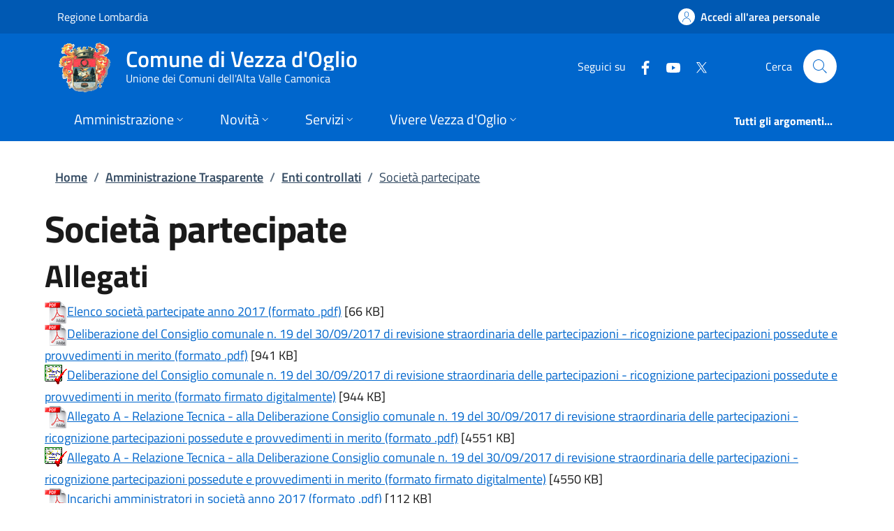

--- FILE ---
content_type: text/html; charset=utf-8
request_url: https://www.comune.vezza-d-oglio.bs.it/page_info_evaluation/index
body_size: 6172
content:



<div class="col-12 col-lg-6">
  <div class="alert alert-danger validation-summary-valid" role="status" data-valmsg-summary="true">
    <p>
      È necessario correggere i seguenti errori per poter inviare la richiesta:
    </p>
  <ul><li style="display:none"></li>
</ul></div>
  <div class="cmp-rating" id="page_info_rating">
    <div class="card shadow card-wrapper" data-element="feedback">
      <div class="cmp-rating__card-first">
        <div class="card-header border-0">
          <h3 class="title-medium-2-semi-bold mb-0" data-element="feedback-title">
Quanto sono chiare le informazioni su questa pagina?          </h3>
        </div>
        <div class="card-body">
          <fieldset class="rating">
            <legend class="visually-hidden">Valuta da 1 a 5 stelle la pagina</legend>
            <input type="radio" id="star5a" value="5" data-val="true" data-val-required="The Vote field is required." name="Vote">
            <label class="full rating-star active" for="star5a" data-element="feedback-rate-5">
              <svg class="icon icon-sm" role="img" aria-labelledby="first-star" viewBox="0 0 24 24" xmlns="http://www.w3.org/2000/svg">
                <path d="M12 1.7L9.5 9.2H1.6L8 13.9l-2.4 7.6 6.4-4.7 6.4 4.7-2.4-7.6 6.4-4.7h-7.9L12 1.7z" />
                <path fill="none" d="M0 0h24v24H0z" />
              </svg>
              <span class="visually-hidden" id="first-star">Valuta 5 stelle su 5</span>
            </label>
            <input type="radio" id="star4a" value="4" name="Vote">
            <label class="full rating-star active" for="star4a" data-element="feedback-rate-4">
              <svg class="icon icon-sm" role="img" aria-labelledby="second-star" viewBox="0 0 24 24" xmlns="http://www.w3.org/2000/svg">
                <path d="M12 1.7L9.5 9.2H1.6L8 13.9l-2.4 7.6 6.4-4.7 6.4 4.7-2.4-7.6 6.4-4.7h-7.9L12 1.7z" />
                <path fill="none" d="M0 0h24v24H0z" />
              </svg>
              <span class="visually-hidden" id="second-star">Valuta 4 stelle su 5</span>
            </label>
            <input type="radio" id="star3a" value="3" name="Vote">
            <label class="full rating-star active" for="star3a" data-element="feedback-rate-3">
              <svg class="icon icon-sm" role="img" aria-labelledby="third-star" viewBox="0 0 24 24" xmlns="http://www.w3.org/2000/svg">
                <path d="M12 1.7L9.5 9.2H1.6L8 13.9l-2.4 7.6 6.4-4.7 6.4 4.7-2.4-7.6 6.4-4.7h-7.9L12 1.7z" />
                <path fill="none" d="M0 0h24v24H0z" />
              </svg>
              <span class="visually-hidden" id="third-star">Valuta 3 stelle su 5</span>
            </label>
            <input type="radio" id="star2a" value="2" name="Vote">
            <label class="full rating-star active" for="star2a" data-element="feedback-rate-2">
              <svg class="icon icon-sm" role="img" aria-labelledby="fourth-star" viewBox="0 0 24 24" xmlns="http://www.w3.org/2000/svg">
                <path d="M12 1.7L9.5 9.2H1.6L8 13.9l-2.4 7.6 6.4-4.7 6.4 4.7-2.4-7.6 6.4-4.7h-7.9L12 1.7z" />
                <path fill="none" d="M0 0h24v24H0z" />
              </svg>
              <span class="visually-hidden" id="fourth-star">Valuta 2 stelle su 5</span>
            </label>
            <input type="radio" id="star1a" value="1" name="Vote">
            <label class="full rating-star active" for="star1a" data-element="feedback-rate-1">
              <svg class="icon icon-sm" role="img" aria-labelledby="fifth-star" viewBox="0 0 24 24" xmlns="http://www.w3.org/2000/svg">
                <path d="M12 1.7L9.5 9.2H1.6L8 13.9l-2.4 7.6 6.4-4.7 6.4 4.7-2.4-7.6 6.4-4.7h-7.9L12 1.7z" />
                <path fill="none" d="M0 0h24v24H0z" />
              </svg>
              <span class="visually-hidden" id="fifth-star">Valuta 1 stelle su 5</span>
            </label>
          </fieldset>
        </div>
      </div>
      <div class="cmp-rating__card-second d-none" data-step="3">
        <div class="card-header border-0 mb-0">
          <h3 class="title-medium-2-bold mb-0" id="rating-feedback">
            Grazie, il tuo parere ci aiuterà a migliorare il servizio!
          </h3>
        </div>
      </div>
      <div class="form-rating pt-4 d-none">
        <div class="d-none" data-step="1">
          <div class="cmp-steps-rating">
            <fieldset class="card fieldset-rating-one d-none" data-element="feedback-rating-positive">
              <legend class="card-header iscrizioni-header w-100">
                <h4 class="h6 d-flex flex-column flex-lg-row align-items-lg-center justify-content-between">
                  <span class="d-block text-wrap" data-element="feedback-rating-question">
                    Quali sono stati gli aspetti che hai preferito?
                  </span>
                  <span class="step">1/2</span>
                </h4>
              </legend>
              <div class="cmp-steps-rating__body card-body cmp-radio-list">
                  <div class="form-check form-check-group border-bottom border-light cmp-radio-list__item">
                    <input type="radio" id="radio_p_4" value="CLEAR" data-val="true" data-val-required="Devi selezionare una delle opzioni che ti abbiamo presentato." name="VoteKind">
                    <label for="radio_p_4" class="active" data-element="feedback-rating-answer">Le indicazioni erano chiare</label>
                  </div>
                  <div class="form-check form-check-group border-bottom border-light cmp-radio-list__item">
                    <input type="radio" id="radio_p_5" value="COMPLETE" name="VoteKind">
                    <label for="radio_p_5" class="active" data-element="feedback-rating-answer">Le indicazioni erano complete</label>
                  </div>
                  <div class="form-check form-check-group border-bottom border-light cmp-radio-list__item">
                    <input type="radio" id="radio_p_6" value="PROCEDURE_CLEAR" name="VoteKind">
                    <label for="radio_p_6" class="active" data-element="feedback-rating-answer">Capivo sempre che stavo procedendo correttamente</label>
                  </div>
                  <div class="form-check form-check-group border-bottom border-light cmp-radio-list__item">
                    <input type="radio" id="radio_p_7" value="TECHNICAL_OKS" name="VoteKind">
                    <label for="radio_p_7" class="active" data-element="feedback-rating-answer">Non ho avuto problemi tecnici</label>
                  </div>
                  <div class="form-check form-check-group border-bottom border-light cmp-radio-list__item">
                    <input type="radio" id="radio_p_8" value="OTHER" name="VoteKind">
                    <label for="radio_p_8" class="active" data-element="feedback-rating-answer">Altro</label>
                  </div>
                <span class="text-danger field-validation-valid" data-valmsg-for="VoteKind" data-valmsg-replace="true"></span>
              </div>
            </fieldset>
            <fieldset class="card fieldset-rating-two d-none" data-element="feedback-rating-negative">
              <legend class="card-header iscrizioni-header w-100">
                <h4 class="h6 d-flex flex-column flex-lg-row flex-wrap align-items-lg-center justify-content-between">
                  <span class="d-block text-wrap" data-element="feedback-rating-question">
                    Dove hai incontrato le maggiori difficoltà?
                  </span>
                  <span class="step">1/2</span>
                </h4>
              </legend>
              <div class="cmp-steps-rating__body card-body cmp-radio-list">
                  <div class="form-check form-check-group border-bottom border-light cmp-radio-list__item">
                    <input type="radio" id="radio_n_0" value="UNCLEAR" name="VoteKind">
                    <label for="radio_n_0" class="active" data-element="feedback-rating-answer">A volte le indicazioni non erano chiare</label>
                  </div>
                  <div class="form-check form-check-group border-bottom border-light cmp-radio-list__item">
                    <input type="radio" id="radio_n_1" value="UNCOMPLETE" name="VoteKind">
                    <label for="radio_n_1" class="active" data-element="feedback-rating-answer">A volte le indicazioni non erano complete</label>
                  </div>
                  <div class="form-check form-check-group border-bottom border-light cmp-radio-list__item">
                    <input type="radio" id="radio_n_2" value="PROCEDURE_UNCLEAR" name="VoteKind">
                    <label for="radio_n_2" class="active" data-element="feedback-rating-answer">A volte non capivo se stavo procedendo correttamente</label>
                  </div>
                  <div class="form-check form-check-group border-bottom border-light cmp-radio-list__item">
                    <input type="radio" id="radio_n_3" value="TECHNICAL_PROBLEM" name="VoteKind">
                    <label for="radio_n_3" class="active" data-element="feedback-rating-answer">Ho avuto problemi tecnici</label>
                  </div>
                  <div class="form-check form-check-group border-bottom border-light cmp-radio-list__item">
                    <input type="radio" id="radio_n_8" value="OTHER" name="VoteKind">
                    <label for="radio_n_8" class="active" data-element="feedback-rating-answer">Altro</label>
                  </div>
                <span class="text-danger field-validation-valid" data-valmsg-for="VoteKind" data-valmsg-replace="true"></span>
              </div>
            </fieldset>
          </div>
        </div>
        <div class="d-none" data-step="2">
          <div class="cmp-steps-rating">
            <fieldset class="card">
              <legend class="card-header iscrizioni-header w-100">
                <h4 class="h6 d-flex flex-column flex-lg-row flex-wrap align-items-lg-center justify-content-between">
                  <span class="d-block text-wrap">
                    Vuoi aggiungere altri dettagli?
                  </span>
                  <span class="step">2/2</span>
                </h4>
              </legend>
              <div class="cmp-steps-rating__body card-body">
                <div class="form-group mt-4">
                  <label for="formGroupExampleInputWithHelp" class="active">Dettaglio</label>
                  <input type="text" class="form-control" id="formGroupExampleInputWithHelp" aria-describedby="formGroupExampleInputWithHelpDescription" maxlength="200" data-element="feedback-input-text" name="Note" value="">
                  <small id="formGroupExampleInputWithHelpDescription" class="form-text">
                    Inserire massimo 200 caratteri
                  </small>
                </div>
                <div id="captchaCscEvaluation">
                  <div id="captchaMain">
                    <p tabindex="0">Per motivi di sicurezza è necessario effettuare una verifica tramite codice di controllo.</p>
                    <p tabindex="0">Leggi o ascolta il codice di controllo da inserire:</p>
                    <div class="row d-flex align-items-center">
                      <div class="col col-xs-12">
                        <img id="captchaImage" src="data:image/png;base64, iVBORw0KGgoAAAANSUhEUgAAASwAAACWCAYAAABkW7XSAAAAAXNSR0IArs4c6QAAAARnQU1BAACxjwv8YQUAAAAJcEhZcwAALiIAAC4iAari3ZIAAAf3SURBVHhe7dzPkds2GIZxXXLyZHLxpA234KMuKST3bcMdqIEcUoMKcBO6pQyG2l1ZJPGRAkj8&#x2B;V7y&#x2B;[base64]&#x2B;7PXwN1ESxgwTBORKo9ggUMECffCBYOaxonAuUfwcIhEKd9qBas03/hAEohTvvUdIdlRWw4gBjTOBGo/XJ9S2hFbDhwPMTp2KTPsKyIDQe0ESdM7frQ3YrYdMAP4oRXdhOs69upO53KjPPl9vkopV27N&#x2B;PxH6PePMqv5zRO5QK1vKZv189f1pzKPNsiWDHjR/8GM3Zn95HF9c1&#x2B;3LlxvnSl01V0PS9fPx&#x2B;loMQ1rflhMKIyTycIVsRYukisiA3HK&#x2B;vnfe5KXrut1nO7W3c524/7clT4IHhSmacvBCtibNmOWxH7Nf62Hy9&#x2B;lIuW1/VctiECj1ElBirz9GfXh&#x2B;6pbpdzcGEU2w3M3gr0c/g5DtudNbf3UfHCTT13qrqevdnImms0f2ZU&#x2B;rZLZZ4eEawHKyDFtgIzn7Azj/eM1zX8mX6UmGZqnAJV17M38wHw8iHNn3vrM1GIyjydIljvjE&#x2B;xkjuX26U7Tx8v9s1s/ez3yyBq4YixKU6Byus58wEQv6ThTrBMW1Xm6RfB6oVb9LIH2uGnZdrjhfNd/qQNIjaJ0/ZAjbVfz9TbJSOwJUqgMk/HDh&#x2B;s2ucsd&#x2B;FjJm7tE4IXE6cgaMaI1WI9UwNuCX6PAjtClXl6dvBg1b51&#x2B;VAqWDFxWsuK2HB8aLGe4WP6PIxWmadvhw5W9VuXh&#x2B;y3hF&#x2B;yxmmN93AFf0yjD/PnN57FbFzLalTm6dxxg7Xl4Huz9LOI567pj/HPRfxsFS/Wc7gbs8ZawW7V6S2Syjy9O2iwrG9r0s8Ttgh3Sc9bhGecnuODNW8Pn9Tb19OK2HRYgnV0egitMk/vjhmsYHve4jzB/or7dPrNDJB1mH0fLs5BKq1nGLFbd/oe8bjG/D5GrdiHr7XPefp3wGC13V2Nd05fZ6IVN1zEqul6GrfW/w6C9sOOvDXKbnjCeQ4fb&#x2B;7DyBpH35gdL1gVd1fjOH0Mm/HGWxqezj&#x2B;a7lbnQjC3e30xiq2ryjz9O1iwyu0G4uM0te6i9fFJ23J3dWeFYGUEHiPD3xoIFZjnQaN1rGAZ32St3Q2si9OYdfCeNmrGwZBxPVexHv8c3l6Zcbe&#x2B;1fwcS8/BithwmBrMc68OFawwEHGHmdM4rQ3U0Gys5j45HR7Irl3PbBbezPcR84a2z4/WPw8rYqef/a4teIznaDFPVQcKlnFOZHyklYjT1JaLz/7ZFjutuPUsKtPuw1zTnM9lKayTf812SfF5CjhMsMwX&#x2B;1o&#x2B;TiHjjZ74SenhwrXmUP29MxeC5POdwmdxCfMcxiscrc8M2ztIsKwX&#x2B;kubF9q4tUt/o7e&#x2B;cL28caz4rwtnGOCct1v55hn&#x2B;UY3&#x2B;v41/8HGvdhus0c7p9vvkRS54YPlPv6QL4/rXeB6r3&#x2B;hZwreSsWNocwC8fbf6i/Gc8q1n3XkO42UNZf27SN8oTp9jJHhz5/z0TGHsTPqAWWGLGdM3QbVoeF7P1Tu9MCr51tPXPK2IDYdn/ZWv5WWcDOG3WS1uX&#x2B;5yvin6N8G38e&#x2B;1On6J/KxnzrmUDJbOPO&#x2B;siA1HS&#x2B;lXa2WpcQqFL3C7b1ZyzsX41F77e1kRWxjBc3iEsoHw7MlnCFTmGaNlxNpcZTOmcVoXqImiZxOpMkam1YW7tJ6TsK0eKXKd5ZW&#x2B;TlTm6Vzi1ZFPkTgZyn77ky7brUGjQ/cq62lFbGHk2PGVf155dtferufa0l7VDWrEyRIEovXfwTJCs2ZnFIavzoXrbj17s2sxCdvSCGLy7dTdHv8/k&#x2B;2vmRE9B&#x2B;tfU75XY2Aap5qBGst5C5aLcdGlXrhG9Oo8L4/r2bPWI&#x2B;GNHIZkslsdhG3TKD3PA&#x2B;hXMY/2cbK0P6C0hNv6&#x2B;4iL1paf3c7nepohvY&#x2B;IGFgRKLZr6aMVfLN7HxG7uarzdCxbsFxye0A58wZ7HzNnWsZzeYxq0fB84LuwPuYucOHXF31OKvN0at/BCrbgtXYiMaxbwxWj5lXrej17SzGIHK2&#x2B;aU0dPna29e06WOHt09o/&#x2B;1LKxmhV/oj1v569DTGoGgGVeTpDsBywz6WWRpudjcp63plnPrOj3fNQmacXuw5WcDG4P6R8seNqPH&#x2B;[base64]" alt="L'immagine contiene il codice di sicurezza" aria-describedby="captchaImageDescription" tabindex="0" />
                      </div>
                      <div class="col col-xs-12">
                        <button type="button" class="btn btn-primary" id="captchaSpeakButton">Ascolta il codice di controllo</button>
                      </div>
                    </div>
                    <div class="row form-group">
                      <div class="col">
                        <label for="captchaClientInput" id="captchaClientInputLabel" class="active">
                          Inserisci il codice di controllo:
                        </label>
                        <input type="text" id="captchaClientInput" name="captchaClientInput" placeholder="Codice di controllo" aria-placeholder="Codice di controllo" aria-labelledby="captchaClientInputLabel" aria-describedby="captchaClientInputDescription" aria-required="true" required class="form-control border border-1 border-dark" style="max-width: 200px;" />
                        <div id="captchaClientInputDescription" class="text-danger">
                        </div>
                      </div>
                    </div>
                  </div>
                  <div>
                    <p id="captchaImageDescription" style="display: none;">
                      7 8 7 6 6;
                    </p>
                  </div>
                  <input type="hidden" id="captchaClientKey" name="captchaClientKey" value="mxphaLi9" />
                  <input type="hidden" id="captchaImageGuid" name="captchaImageGuid" value="ad6c3195-d979-4059-9078-5c65ec56e867" />
                </div>
              </div>
            </fieldset>
          </div>
        </div>
        <div class="d-flex flex-nowrap pt-4 w-100 justify-content-center button-shadow">
          <button class="btn btn-outline-primary fw-bold me-4 btn-back" type="button">Indietro</button>
          <button class="btn btn-primary fw-bold btn-next" type="submit" form="rating">Avanti</button>
        </div>
      </div>
    </div>
  </div>
</div>

--- FILE ---
content_type: text/javascript
request_url: https://www.comune.vezza-d-oglio.bs.it/It.Csc.OrchardCorePA.Assets/js/link.tonewpage.min.js?v=6RtP6MxS3U3hTdiNafx1bad_muEZkM197qtvxxfyvTM
body_size: 335
content:
function addNoOpener(e){var t=(e.getAttribute("rel")||"").split(" ");t.includes("noopener")||t.push("noopener"),e.setAttribute("rel",t.join(" ").trim())}function addNewTabMessage(e){if((e.getAttribute("role")||"").split(" ").includes("tooltip")){var t=e.getAttribute("title");e.setAttribute("title",t+" (apre in un'altra scheda).")}else{var a=e.hasAttribute("aria-label"),r=e.getAttribute("aria-label")||"";a&&!r.match(/apre in un\'altra scheda/i)?e.setAttribute("aria-label",r+" (apre in un'altra scheda)."):a||e.querySelector(".visually-hidden")||e.insertAdjacentHTML("beforeend",'<span class="visually-hidden">(apre in un\'altra scheda).</span>')}}document.querySelectorAll('a[target="_blank"]').forEach((function(e){addNoOpener(e),addNewTabMessage(e)}));
